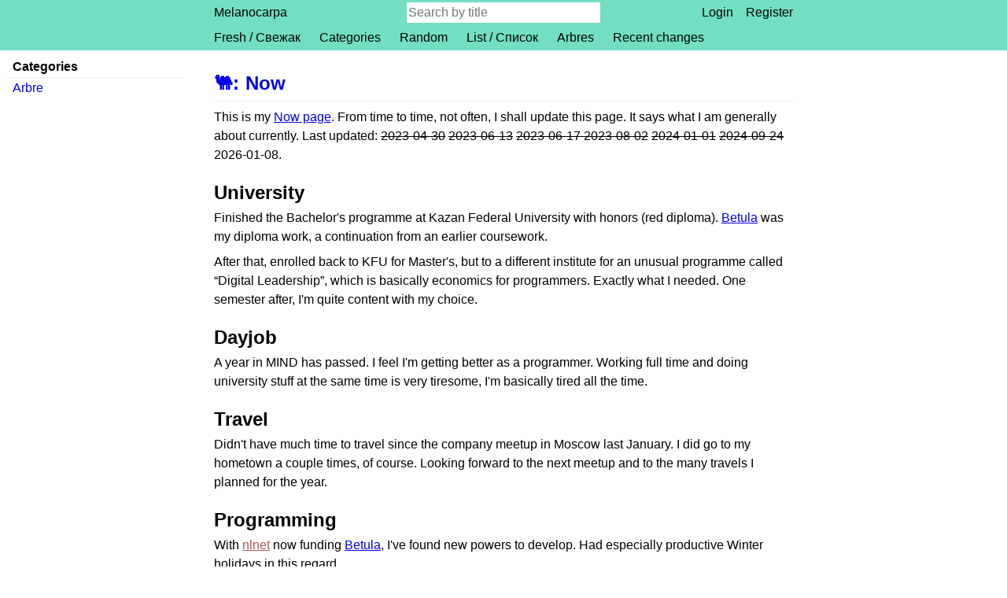

--- FILE ---
content_type: text/html;charset=utf-8
request_url: https://garden.bouncepaw.com/hypha/now
body_size: 2584
content:

<!doctype html>
<html lang="en">
<head>
	<meta charset="utf-8">
	<meta name="viewport" content="width=device-width, initial-scale=1">
	<title>Now</title>
	<link rel="icon" href="/static/favicon.ico">
	<link rel="stylesheet" href="/static/style.css">
	<meta property="og:title" content="Now"/>
<meta property="og:type" content="article"/>
<meta property="og:image" content="/favicon.ico"/>
<meta property="og:url" content="https://garden.bouncepaw.com/hypha/now"/>
<meta property="og:determiner" content=""/>
<meta property="og:description" content="This is my Now page. From time to time, not often, I shall update this page. It says what I am generally about currently. Last updated: 2023-04-30 2023-06-13 2023-06-17 2023-08-02 2024-01-01 2024-09-24 2026-01-08."/>
</head>
<body data-rrh-addr="/hypha/now" data-rrh-cats=":arbre:">
<header>
	<nav class="main-width top-bar">
		<ul class="top-bar__wrapper">
			<li class="top-bar__section top-bar__section_home">
				<div class="top-bar__home-link-wrapper">
					<a class="top-bar__home-link" href="/">Melanocarpa</a>
				</div>
			</li>
			<li class="top-bar__section top-bar__section_search">
				<form class="top-bar__search" method="GET" action="/title-search">
					<input type="text" name="q" class="top-bar__search-bar"
					       placeholder="Search by title">
				</form>
			</li>
			<li class="top-bar__section top-bar__section_auth">
                
<ul class="top-bar__auth auth-links">
	<li class="auth-links__box auth-links__user-box">
		
			<a href="/login" class="auth-links__link auth-links__login-link">
				Login
			</a>
		
	</li>
	

	 <li class="auth-links__box auth-links__register-box">
		 <a href="/register" class="auth-links__link auth-links__register-link">
			 Register
		 </a>
	 </li>


</ul>

			</li>
			<li class="top-bar__section top-bar__section_highlights">
				<ul class="top-bar__highlights">
					
						<li class="top-bar__highlight">
							<a class="top-bar__highlight-link" href="/hypha/fresh">Fresh / Свежак</a>
						</li>
					
						<li class="top-bar__highlight">
							<a class="top-bar__highlight-link" href="/category">Categories</a>
						</li>
					
						<li class="top-bar__highlight">
							<a class="top-bar__highlight-link" href="/random">Random</a>
						</li>
					
						<li class="top-bar__highlight">
							<a class="top-bar__highlight-link" href="/list">List / Список</a>
						</li>
					
						<li class="top-bar__highlight">
							<a class="top-bar__highlight-link" href="/category/arbre">Arbres</a>
						</li>
					
						<li class="top-bar__highlight">
							<a class="top-bar__highlight-link" href="/recent-changes/20">Recent changes</a>
						</li>
					
				</ul>
			</li>
		</ul>
	</nav>
</header>


<main class="main-width">
	<section id="hypha">
		

		

		
<h1 class="navi-title"><a href="/hypha/melanocarpa">🐫<span aria-hidden="true" class="navi-title__colon">:</span></a><a href="/hypha/now" rel="bookmark">Now</a>
</h1>

		
				<article class="mycomarkup-doc">
	<p>
		This is my <a class="wikilink wikilink_internal" href="/hypha/now_page">Now page</a>. From time to time, not often, I shall update this page. It says what I am generally about currently. Last updated: <s>2023-04-30</s> <s>2023-06-13</s> <s>2023-06-17</s><s> 2023-08-02</s> <s>2024-01-01</s> <s>2024-09-24</s> 2026-01-08.
	</p>
	<h2 id="University">
		University
		<a class="heading__link" href="#University">
		</a>
	</h2>
	<p>
		Finished the Bachelor&#39;s programme at Kazan Federal University with honors (red diploma). <a class="wikilink wikilink_internal" href="/hypha/betula">Betula</a> was my diploma work, a continuation from an earlier coursework.
	</p>
	<p>
		After that, enrolled back to KFU for Master&#39;s, but to a different institute for an unusual programme called “Digital Leadership”, which is basically economics for programmers. Exactly what I needed. One semester after, I&#39;m quite content with my choice. 
	</p>
	<h2 id="Dayjob">
		Dayjob
		<a class="heading__link" href="#Dayjob">
		</a>
	</h2>
	<p>
		A year in MIND has passed. I feel I&#39;m getting better as a programmer. Working full time and doing university stuff at the same time is very tiresome, I&#39;m basically tired all the time.
	</p>
	<h2 id="Travel">
		Travel
		<a class="heading__link" href="#Travel">
		</a>
	</h2>
	<p>
		Didn&#39;t have much time to travel since the company meetup in Moscow last January. I did go to my hometown a couple times, of course. Looking forward to the next meetup and to the many travels I planned for the year.
	</p>
	<h2 id="Programming">
		Programming
		<a class="heading__link" href="#Programming">
		</a>
	</h2>
	<p>
		With <a class="wikilink wikilink_internal wikilink_new" href="/hypha/nlnet">nlnet</a> now funding <a class="wikilink wikilink_internal" href="/hypha/betula">Betula</a>, I&#39;ve found new powers to develop. Had especially productive Winter holidays in this regard.
	</p>
	<h2 id="Art">
		Art
		<a class="heading__link" href="#Art">
		</a>
	</h2>
	<p>
		Didn&#39;t have much time for that. Still creating a secret <a class="wikilink wikilink_internal" href="/hypha/aronia_zine">aronia zine</a>.
	</p>
	<h2 id="Plans_for_2026">
		Plans for 2026
		<a class="heading__link" href="#Plans_for_2026">
		</a>
	</h2>
	<ul>
		<li class="item_unordered">
			<p>
				The travels
			</p>
		</li>
		<li class="item_unordered">
			<p>
				The marvels
			</p>
		</li>
		<li class="item_unordered">
			<p>
				Finish the funding successfully
			</p>
		</li>
		<li class="item_unordered">
			<p>
				Release the zine at long last
			</p>
		</li>
		<li class="item_unordered">
			<p>
				Declutter digital information
			</p>
		</li>
	</ul>
</article>

		
	</section>
	<section class="prevnext">
		
		<a class="prevnext__el prevnext__prev" href="/hypha/nomad_balloon" rel="prev">← Nomad Balloon</a>
		
		
		<a class="prevnext__el prevnext__next" href="/hypha/now_page" rel="next">Now Page →</a>
		
	</section>

	<section id="hypha-bottom">
   		

<nav class="hypha-info">
	<ul class="hypha-info__list">
		



<li class="hypha-info__entry hypha-info__entry_history">
	<a class="hypha-info__link" href="/history/now">View history</a>
</li>


		




		




		



<li class="hypha-info__entry hypha-info__entry_text">
	<a class="hypha-info__link" href="/text/now">View markup</a>
</li>


	
		




	
		



<li class="hypha-info__entry hypha-info__entry_backlinks">
	<a class="hypha-info__link" href="/backlinks/now">4 backlinks</a>
</li>


	</ul>
</nav>

	</section>
</main>


    
    
	<aside class="layout-card categories-card">
		<h2 class="layout-card__title">Categories</h2>
		<ul class="categories-card__entries">
            
				<li class="categories-card__entry">
					<a class="categories-card__link" href="/category/arbre">Arbre</a>
					<form method="POST" action="/remove-from-category" class="categories-card__remove-form">
						<input type="hidden" name="cat" value="arbre">
						<input type="hidden" name="hypha" value="now">
						<input type="hidden" name="redirect-to" value="/hypha/now">
                        
					</form>
				</li>
            
            
		</ul>
	</aside>





<script src="/static/common.js"></script>
<script src="/static/shortcuts.js"></script>
<script src="/static/view.js"></script>

</body>
</html>


--- FILE ---
content_type: text/javascript; charset=utf-8
request_url: https://garden.bouncepaw.com/static/common.js
body_size: 1013
content:
const $ = document.querySelector.bind(document)
const $$ = (...args) => Array.prototype.slice.call(document.querySelectorAll(...args))
const isMac = /Macintosh/.test(window.navigator.userAgent)
const arrToStr = a => Array.isArray(a) ? a.join('') : a
const strToArr = a => Array.isArray(a) ? a : [a]

const rrh = {
    html(s, ...parts) {
        s = s.reduce((acc, cur, i) => (`${acc}${cur}${parts[i] ? arrToStr(parts[i]) : ''}`), '')
        const wrapper = document.createElement('div')
        wrapper.innerHTML = s
        return wrapper.children[0]
    },

    l10nMap: {},
    l10n(text, translations) {
        // Choose the translation on load to be consistent with the
        // server-rendered interface.
        if (translations) {
            translations.en = text
            this.l10nMap[text] = translations[navigator.languages
                .map(lang => lang.split('-')[0])
                .find(lang => translations[lang])] || text
        }
        return this.l10nMap[text] || text
    },
}

--- FILE ---
content_type: text/javascript; charset=utf-8
request_url: https://garden.bouncepaw.com/static/view.js
body_size: 1693
content:
let wrapper = document.getElementsByClassName("top-bar__wrapper")[0],
    auth = document.getElementsByClassName("top-bar__section_auth")[0],
    highlights = document.getElementsByClassName("top-bar__section_highlights")[0]

const toggleElement = el => el.classList.toggle("top-bar__section_hidden-on-mobile")
toggleElement(auth)
toggleElement(highlights)

let hamburger = document.createElement("button")
hamburger.classList.add("top-bar__hamburger")
hamburger.onclick = _ => {
    toggleElement(auth)
    toggleElement(highlights)
}
hamburger.innerText = "Menu"

let hamburgerWrapper = document.createElement("div")
hamburgerWrapper.classList.add("top-bar__hamburger-wrapper")

let hamburgerSection = document.createElement("li")
hamburgerSection.classList.add("top-bar__section", "top-bar__section_hamburger")

hamburgerWrapper.appendChild(hamburger)
hamburgerSection.appendChild(hamburgerWrapper)
wrapper.appendChild(hamburgerSection);

(async () => {
    const input = document.querySelector('.js-add-cat-name'),
        datalist = document.querySelector('.js-add-cat-list')
    if (!input || !datalist) return;

    const categories = await fetch('/category')
        .then(resp => resp.text())
        .then(html => {
            return Array
                .from(new DOMParser()
                    .parseFromString(html, 'text/html')
                    .querySelectorAll('.mv-tag .p-name'))
                .map(a => a.innerText);
        });

    for (let cat of categories) {
        let optionElement = document.createElement('option')
        optionElement.value = cat
        datalist.appendChild(optionElement)
    }
    input.setAttribute('list', 'cat-name-options')
})();



--- FILE ---
content_type: text/javascript; charset=utf-8
request_url: https://garden.bouncepaw.com/static/shortcuts.js
body_size: 13508
content:
rrh.l10n('List of shortcuts', { ru: 'Горячие клавиши' })
rrh.l10n('Close this dialog', { ru: 'Закрыть диалог' })

rrh.l10n('Common', { ru: 'Общее' })
rrh.l10n('Home', { ru: 'Главная' })

rrh.l10n('Hypha', { ru: 'Гифа' })

rrh.l10n('Editor', { ru: 'Редактор' })

rrh.l10n('Format', { ru: 'Форматирование' })

rrh.shortcuts = {
    // map is the whole shortcut graph. active points to the node of the
    // shortcut graph that's currently "selected". When the user presses a
    // key, the code finds the key node in the active subgraph and sets
    // active to the found node. On each key press we get a narrower view
    // until we reach a leaf and execute the action. View this property in
    // the JavaScript console of your browser for easier understanding.
    map: {},
    groups: [],

    addGroup(group) {
        this.groups.push(group)
    },

    addBindingToGroup(name, binding) {
        let group = this.groups.find(group => group.name === name)
        if (!group) {
            console.warn('Shortcut group', name, 'not found')
            return
        }
        group.bind(binding)
    },

    _register(shortcuts, action, other = {}) {
        // shortcuts looks like this: ['g r', 'Ctrl+r']
        // Every item of shortcuts is a sequential key chord.
        for (let chord of strToArr(shortcuts)) {
            let leaf = this.map
            let keys = chord.trim().split(' ')
            for (let key of keys) {
                // If there's no existing edge, create one
                if (!leaf[key]) leaf[key] = {}
                leaf = leaf[key]
                if (leaf.action) throw new Error(`Shortcut ${chord} already exists`)
            }
            // Now we've traversed to the leaf. Bind the shortcut
            leaf.action = action
            Object.assign(leaf, other)
        }
    },

    _handleKeyDown(event) {
        if (event.defaultPrevented) return
        if (['Control', 'Alt', 'Shift', 'Meta'].includes(event.key)) return
        if ((!event.ctrlKey && !event.metaKey && !event.altKey) &&
            event.target instanceof Node && isTextField(event.target)) return

        let possibleShortcuts = [keyEventToShortcut(event)]
        if (event.code.startsWith('Key')) {
            possibleShortcuts.push(keyEventToShortcut({
                ...event,
                key: event.code.replace(/^Key/, '').toLowerCase(),
            }))
        }

        let shortcut = null
        for (let possibleShortcut of possibleShortcuts) {
            if (possibleShortcut in this.active) {
                shortcut = possibleShortcut
                break
            }
        }

        if (shortcut === null) {
            this._resetActive()
            return
        }

        this.active = this.active[shortcut]
        if (this.active.action && (!this.active.element || event.target === this.active.element)) {
            event.stopPropagation()
            if (this.active.force) event.preventDefault()
            this.active.action(event)
            this._resetActive()
            return
        }

        if (this.timeout) clearTimeout(this.timeout)
        this.timeout = window.setTimeout(() => this._resetActive(), 1500)
    },

    _resetActive() {
        this.active = this.map
        if (this.timeout) {
            clearTimeout(this.timeout)
            this.timeout = null
        }
    },
}
window.addEventListener('keydown', event => rrh.shortcuts._handleKeyDown(event))
rrh.shortcuts._resetActive()

// Convert a KeyboardEvent into a shortcut string for matching by
// ShortcutHandler.
function keyEventToShortcut(event) {
    let elideShift = event.key.toUpperCase() === event.key && event.shiftKey
    return (event.ctrlKey ? 'Ctrl+' : '') +
        (event.altKey ? 'Alt+' : '') +
        (event.metaKey ? 'Meta+' : '') +
        (!elideShift && event.shiftKey ? 'Shift+' : '') +
        (event.key === ',' ? 'Comma' : event.key === ' ' ? 'Space' : event.key)
}

// Prettify the shortcut string by replacing modifiers and arrow codes with
// Unicode symbol for presentation to the user.
function prettifyShortcut(shortcut) {
    let keys = shortcut.split('+')

    if (isMac) {
        let cmdIdx = keys.indexOf('Meta')
        if (cmdIdx !== -1 && keys.length - cmdIdx > 2) {
            let tmp = keys[cmdIdx + 1]
            keys[cmdIdx + 1] = 'Meta'
            keys[cmdIdx] = tmp
        }
    }

    // Add Shift into shortcut strings like Ctrl+L
    let lastKey = keys[keys.length - 1]
    if (!keys.includes('Shift') && lastKey.toUpperCase() === lastKey && lastKey.toLowerCase() !== lastKey) {
        keys.splice(keys.length - 1, 0, 'Shift')
    }

    for (let i = 0; i < keys.length; i++) {
        if (isMac) {
            if (keys[i] === 'Ctrl') keys[i] = '⌃'
            if (keys[i] === 'Alt') keys[i] = '⌥'
            if (keys[i] === 'Shift') keys[i] = '⇧'
            if (keys[i] === 'Meta') keys[i] = '⌘'
        } else {
            if (keys[i] === 'Meta') keys[i] = 'Win'
        }

        if (i === keys.length - 1 && i > 0 && keys[i].length === 1) {
            // Make every key uppercase. This does not introduce any ambiguous
            // cases because we insert a Shift modifier for upper-case keys
            // earlier.
            keys[i] = keys[i].toUpperCase()
        }

        if (keys[i] === 'ArrowLeft') keys[i] = '←'
        if (keys[i] === 'ArrowRight') keys[i] = '→'
        if (keys[i] === 'ArrowUp') keys[i] = '↑'
        if (keys[i] === 'ArrowDown') keys[i] = '↓'
        if (keys[i] === 'Comma') keys[i] = ','
        if (keys[i] === 'Enter') keys[i] = '↩'
        if (keys[i] === ' ') keys[i] = 'Space'
        keys[i] = `<kbd>${keys[i]}</kbd>`
    }

    return keys.join(isMac ? '' : ' + ')
}

function isTextField(element) {
    let name = element.nodeName.toLowerCase()
    return name === 'textarea' ||
        name === 'select' ||
        (name === 'input' && !['submit', 'reset', 'checkbox', 'radio'].includes(element.type)) ||
        element.isContentEditable
}

class Shortcut {
    constructor(shortcuts, target, description, other) {
        this.shortcuts = shortcuts
        this.target = target
        this.description = rrh.l10n(description)
        Object.assign(this, other)
    }
}

class ShortcutGroup {
    constructor(name, element = null, bindings = []) {
        this.name = rrh.l10n(name)
        this.shortcuts = []
        this.element = element
        bindings.forEach(binding => this.bind(binding))
    }

    bind({ shortcuts, target, description, ...other }) {
        shortcuts = strToArr(shortcuts).map(s => s.trim())
        if (!other.element) other.element = this.element
        if (target instanceof Function) {
            this.shortcuts.push({ shortcuts, description })
            rrh.shortcuts._register(shortcuts, target, other)
        } else if (target instanceof Node) {
            this.bind({
                shortcuts,
                target: () => {
                    if (isTextField(target)) target.focus()
                    target.click()
                },
                description, ...other,
            })
        } else if (Array.isArray(target) && (target.length === 0 || target[0] instanceof Node)) {
            this.shortcuts.push({
                shortcuts: shortcuts.map(s => `${s} 1 — 9`),
                description,
            })
            for (let i = 0; i < target.length && i < 9; i++) {
                let element = target[i]
                rrh.shortcuts._register(shortcuts.map(s => `${s} ${i + 1}`), () => {
                    if (isTextField(element)) element.focus()
                    else element.click()
                }, other)
            }
        } else if (typeof target === 'string') {
            this.bind({
                shortcuts,
                target: () => window.location.href = target,
                description,
                ...other,
            })
        } else if (target !== undefined && target !== null) {
            throw new Error('Invalid target type')
        }
    }
}

function openHelp() {
    if ($('.shortcuts-help')) return

    document.body.overflow = 'hidden'
    let prevActiveElement = document.activeElement

    let backdrop = rrh.html`<div class="dialog-backdrop"></div>`
    backdrop.onclick = close
    document.body.appendChild(backdrop)

    let dialog = rrh.html`
        <div class="dialog shortcuts-help" tabindex="0">
            <div class="dialog__header">
                <h1 class="dialog__title">${rrh.l10n('List of shortcuts')}</h1>
                <button class="dialog__close-button" aria-label="${rrh.l10n('Close this dialog')}"></button>
            </div>
            <div class="dialog__content"></div>
        </div>
    `
    dialog.querySelector('.dialog__close-button').onclick = close
    dialog.onkeydown = event => {
        if (event.key === 'Escape') close()
    }
    document.body.appendChild(dialog)
    dialog.focus()

    function close() {
        document.body.overflow = ''
        document.body.removeChild(backdrop)
        document.body.removeChild(dialog)
        if (prevActiveElement) prevActiveElement.focus()
    }

    function formatShortcuts(shortcuts) {
        return shortcuts.map(s => s.split(' ')
            .map(prettifyShortcut).join(' '))
            .join(' <span class="kbd-or">or</span> ')
    }

    for (let group of rrh.shortcuts.groups) {
        if (group.shortcuts.length === 0) continue
        dialog.querySelector('.dialog__content').appendChild(rrh.html`
            <div class="shortcuts-group">
                <h2 class="shortcuts-group-heading">${group.name}</h2>
                <ul class="shortcuts-list">
                    ${group.shortcuts.map(({ description, shortcuts }) => `
                        <li class="shortcut-row">
                            <div class="shortcut-row__description">${description}</div>
                            <div class="shortcut-row__keys">
                                ${formatShortcuts(shortcuts)}
                            </div>
                        </li>
                    `)}
                </ul>
            </div>
        `)
    }
}

rrh.shortcuts.addGroup(new ShortcutGroup('Common', null, [
    new Shortcut('g', $$('.top-bar__highlight-link'), 'First 9 header links'),
    new Shortcut('g h', '/', 'Home'),
    new Shortcut('g l', '/list/', 'List of hyphae'),
    new Shortcut('g r', '/recent-changes/', 'Recent changes'),
    new Shortcut('g u', $('.auth-links__user-link'), 'Your profile′s hypha'),
    new Shortcut(['?', isMac ? 'Meta+/' : 'Ctrl+/'], openHelp, 'Shortcut help', { force: true }),
]))

if (document.body.dataset.rrhAddr.startsWith('/hypha')) {
    rrh.shortcuts.addGroup(new ShortcutGroup('Hypha', null, [
        new Shortcut('', $$('article .wikilink'), 'First 9 hypha′s links'),
        new Shortcut(['p', 'Alt+ArrowLeft', 'Ctrl+Alt+ArrowLeft'], $('.prevnext__prev'), 'Previous hypha'),
        new Shortcut(['n', 'Alt+ArrowRight', 'Ctrl+Alt+ArrowRight'], $('.prevnext__next'), 'Next hypha'),
        new Shortcut(['s', 'Alt+ArrowUp', 'Ctrl+Alt+ArrowUp'], $$('.navi-title a').slice(1, -1).slice(-1)[0], 'Parent hypha'),
        new Shortcut(['c', 'Alt+ArrowDown', 'Ctrl+Alt+ArrowDown'], $('.subhyphae__link'), 'First child hypha'),
        new Shortcut(['e', isMac ? 'Meta+Enter' : 'Ctrl+Enter'], $('.btn__link_navititle[href^="/edit/"]'), 'Edit this hypha'),
        new Shortcut('v', $('.hypha-info__link[href^="/hypha/"]'), 'Go to hypha′s page'),
        new Shortcut('a', $('.hypha-info__link[href^="/media/"]'), 'Go to media management'),
        new Shortcut('h', $('.hypha-info__link[href^="/history/"]'), 'Go to history'),
        new Shortcut('r', $('.hypha-info__link[href^="/rename/"]'), 'Rename this hypha'),
        new Shortcut('b', $('.hypha-info__link[href^="/backlinks/"]'), 'Backlinks'),
    ]))
}

if (document.body.dataset.rrhAddr.startsWith('/edit')) {
    rrh.shortcuts.addGroup(new ShortcutGroup('Editor', null, [
        new Shortcut(isMac ? 'Meta+Enter' : 'Ctrl+Enter', $('.edit-form__save'), 'Save changes'),
        new Shortcut(isMac ? 'Meta+Shift+Enter' : 'Ctrl+Shift+Enter', $('.edit-form__preview'), 'Preview changes'),
    ]))

    if (editTextarea) {
        rrh.shortcuts.addGroup(new ShortcutGroup('Format', null, [
            new Shortcut(isMac ? 'Meta+b' : 'Ctrl+b', wrapBold, 'Bold', { force: true }),
            new Shortcut(isMac ? 'Meta+i' : 'Ctrl+i', wrapItalic, 'Italic', { force: true }),
            new Shortcut(isMac ? 'Meta+Shift+m' : 'Ctrl+M', wrapMonospace, 'Monospaced', { force: true }),
            new Shortcut(isMac ? 'Meta+Shift+i' : 'Ctrl+I', wrapHighlighted, 'Highlight', { force: true }),
            new Shortcut(isMac ? 'Meta+.' : 'Ctrl+.', wrapLifted, 'Superscript', { force: true }),
            new Shortcut(isMac ? 'Meta+Comma' : 'Ctrl+Comma', wrapLowered, 'Subscript', { force: true }),
            new Shortcut(isMac ? 'Meta+Shift+x' : 'Ctrl+X', wrapStrikethrough, 'Strikethrough', { force: true }),
            new Shortcut(isMac ? 'Meta+k' : 'Ctrl+k', wrapLink, 'Inline link', { force: true }),
            // Apparently, ⌘; conflicts with a Safari's hotkey. Whatever.
            new Shortcut(isMac ? 'Meta+;' : 'Ctrl+;', insertDateUTC, 'Insert date UTC', { force: true }),
            new Shortcut(isMac ? "Meta+'" : "Ctrl+'", insertTimeLocal, 'Insert local time', { force: true })
        ]))
    }
}
